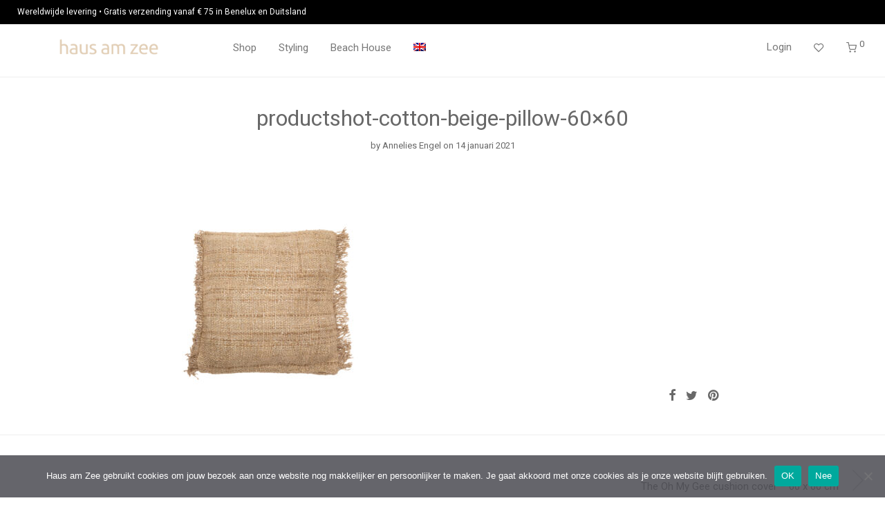

--- FILE ---
content_type: text/html; charset=UTF-8
request_url: https://hausamzee.com/?attachment_id=5169
body_size: 19455
content:

<!DOCTYPE html>

<html lang="nl-NL" class="footer-sticky-1">
    <head>
        <meta charset="UTF-8">
        <meta name="viewport" content="width=device-width, initial-scale=1.0, maximum-scale=1.0, user-scalable=no">
		<meta name='robots' content='index, follow, max-image-preview:large, max-snippet:-1, max-video-preview:-1' />
<link rel="alternate" hreflang="nl" href="https://hausamzee.com/?attachment_id=4463" />
<link rel="alternate" hreflang="en" href="https://hausamzee.com/en/?attachment_id=5169" />
<link rel="alternate" hreflang="x-default" href="https://hausamzee.com/?attachment_id=4463" />

	<!-- This site is optimized with the Yoast SEO plugin v26.3 - https://yoast.com/wordpress/plugins/seo/ -->
	<title>productshot-cotton-beige-pillow-60x60 - Haus am Zee</title>
	<link rel="canonical" href="https://hausamzee.com/" />
	<meta property="og:locale" content="nl_NL" />
	<meta property="og:type" content="article" />
	<meta property="og:title" content="productshot-cotton-beige-pillow-60x60 - Haus am Zee" />
	<meta property="og:url" content="https://hausamzee.com/" />
	<meta property="og:site_name" content="Haus am Zee" />
	<meta property="article:modified_time" content="2021-02-03T10:23:44+00:00" />
	<meta property="og:image" content="https://hausamzee.com" />
	<meta property="og:image:width" content="1250" />
	<meta property="og:image:height" content="1250" />
	<meta property="og:image:type" content="image/jpeg" />
	<meta name="twitter:card" content="summary_large_image" />
	<script type="application/ld+json" class="yoast-schema-graph">{"@context":"https://schema.org","@graph":[{"@type":"WebPage","@id":"https://hausamzee.com/","url":"https://hausamzee.com/","name":"productshot-cotton-beige-pillow-60x60 - Haus am Zee","isPartOf":{"@id":"https://hausamzee.com/#website"},"primaryImageOfPage":{"@id":"https://hausamzee.com/#primaryimage"},"image":{"@id":"https://hausamzee.com/#primaryimage"},"thumbnailUrl":"https://hausamzee.com/wp-content/uploads/2021/01/INIE001Be-60x60-1.jpg","datePublished":"2021-01-14T09:25:44+00:00","dateModified":"2021-02-03T10:23:44+00:00","breadcrumb":{"@id":"https://hausamzee.com/#breadcrumb"},"inLanguage":"nl-NL","potentialAction":[{"@type":"ReadAction","target":["https://hausamzee.com/"]}]},{"@type":"ImageObject","inLanguage":"nl-NL","@id":"https://hausamzee.com/#primaryimage","url":"https://hausamzee.com/wp-content/uploads/2021/01/INIE001Be-60x60-1.jpg","contentUrl":"https://hausamzee.com/wp-content/uploads/2021/01/INIE001Be-60x60-1.jpg","width":1250,"height":1250,"caption":"beige cotton pillow on white background 60x60"},{"@type":"BreadcrumbList","@id":"https://hausamzee.com/#breadcrumb","itemListElement":[{"@type":"ListItem","position":1,"name":"Home","item":"https://hausamzee.com/"},{"@type":"ListItem","position":2,"name":"The Oh My Gee cushion cover &#8211; 60 x 60 cm","item":"https://hausamzee.com/en/product/the-oh-my-gee-cushion-cover-60-x-60-cm-beige/"},{"@type":"ListItem","position":3,"name":"productshot-cotton-beige-pillow-60&#215;60"}]},{"@type":"WebSite","@id":"https://hausamzee.com/#website","url":"https://hausamzee.com/","name":"Haus am Zee","description":"Beach Living","publisher":{"@id":"https://hausamzee.com/#organization"},"potentialAction":[{"@type":"SearchAction","target":{"@type":"EntryPoint","urlTemplate":"https://hausamzee.com/?s={search_term_string}"},"query-input":{"@type":"PropertyValueSpecification","valueRequired":true,"valueName":"search_term_string"}}],"inLanguage":"nl-NL"},{"@type":"Organization","@id":"https://hausamzee.com/#organization","name":"Haus am Zee","url":"https://hausamzee.com/","logo":{"@type":"ImageObject","inLanguage":"nl-NL","@id":"https://hausamzee.com/#/schema/logo/image/","url":"https://hausamzee.com/wp-content/uploads/2019/01/Haus-am-Zee_black.png","contentUrl":"https://hausamzee.com/wp-content/uploads/2019/01/Haus-am-Zee_black.png","width":500,"height":500,"caption":"Haus am Zee"},"image":{"@id":"https://hausamzee.com/#/schema/logo/image/"}}]}</script>
	<!-- / Yoast SEO plugin. -->


<link rel='dns-prefetch' href='//fonts.googleapis.com' />
<link rel="alternate" type="application/rss+xml" title="Haus am Zee &raquo; feed" href="https://hausamzee.com/feed/" />
<link rel="alternate" type="application/rss+xml" title="Haus am Zee &raquo; reacties feed" href="https://hausamzee.com/comments/feed/" />
<link rel="alternate" title="oEmbed (JSON)" type="application/json+oembed" href="https://hausamzee.com/wp-json/oembed/1.0/embed?url=https%3A%2F%2Fhausamzee.com%2F%3Fattachment_id%3D5169" />
<link rel="alternate" title="oEmbed (XML)" type="text/xml+oembed" href="https://hausamzee.com/wp-json/oembed/1.0/embed?url=https%3A%2F%2Fhausamzee.com%2F%3Fattachment_id%3D5169&#038;format=xml" />
		<!-- This site uses the Google Analytics by MonsterInsights plugin v9.11.1 - Using Analytics tracking - https://www.monsterinsights.com/ -->
							<script src="//www.googletagmanager.com/gtag/js?id=G-WJ8D2THLE7"  data-cfasync="false" data-wpfc-render="false" type="text/javascript" async></script>
			<script data-cfasync="false" data-wpfc-render="false" type="text/javascript">
				var mi_version = '9.11.1';
				var mi_track_user = true;
				var mi_no_track_reason = '';
								var MonsterInsightsDefaultLocations = {"page_location":"https:\/\/hausamzee.com\/?attachment_id=5169"};
								if ( typeof MonsterInsightsPrivacyGuardFilter === 'function' ) {
					var MonsterInsightsLocations = (typeof MonsterInsightsExcludeQuery === 'object') ? MonsterInsightsPrivacyGuardFilter( MonsterInsightsExcludeQuery ) : MonsterInsightsPrivacyGuardFilter( MonsterInsightsDefaultLocations );
				} else {
					var MonsterInsightsLocations = (typeof MonsterInsightsExcludeQuery === 'object') ? MonsterInsightsExcludeQuery : MonsterInsightsDefaultLocations;
				}

								var disableStrs = [
										'ga-disable-G-WJ8D2THLE7',
									];

				/* Function to detect opted out users */
				function __gtagTrackerIsOptedOut() {
					for (var index = 0; index < disableStrs.length; index++) {
						if (document.cookie.indexOf(disableStrs[index] + '=true') > -1) {
							return true;
						}
					}

					return false;
				}

				/* Disable tracking if the opt-out cookie exists. */
				if (__gtagTrackerIsOptedOut()) {
					for (var index = 0; index < disableStrs.length; index++) {
						window[disableStrs[index]] = true;
					}
				}

				/* Opt-out function */
				function __gtagTrackerOptout() {
					for (var index = 0; index < disableStrs.length; index++) {
						document.cookie = disableStrs[index] + '=true; expires=Thu, 31 Dec 2099 23:59:59 UTC; path=/';
						window[disableStrs[index]] = true;
					}
				}

				if ('undefined' === typeof gaOptout) {
					function gaOptout() {
						__gtagTrackerOptout();
					}
				}
								window.dataLayer = window.dataLayer || [];

				window.MonsterInsightsDualTracker = {
					helpers: {},
					trackers: {},
				};
				if (mi_track_user) {
					function __gtagDataLayer() {
						dataLayer.push(arguments);
					}

					function __gtagTracker(type, name, parameters) {
						if (!parameters) {
							parameters = {};
						}

						if (parameters.send_to) {
							__gtagDataLayer.apply(null, arguments);
							return;
						}

						if (type === 'event') {
														parameters.send_to = monsterinsights_frontend.v4_id;
							var hookName = name;
							if (typeof parameters['event_category'] !== 'undefined') {
								hookName = parameters['event_category'] + ':' + name;
							}

							if (typeof MonsterInsightsDualTracker.trackers[hookName] !== 'undefined') {
								MonsterInsightsDualTracker.trackers[hookName](parameters);
							} else {
								__gtagDataLayer('event', name, parameters);
							}
							
						} else {
							__gtagDataLayer.apply(null, arguments);
						}
					}

					__gtagTracker('js', new Date());
					__gtagTracker('set', {
						'developer_id.dZGIzZG': true,
											});
					if ( MonsterInsightsLocations.page_location ) {
						__gtagTracker('set', MonsterInsightsLocations);
					}
										__gtagTracker('config', 'G-WJ8D2THLE7', {"forceSSL":"true","link_attribution":"true"} );
										window.gtag = __gtagTracker;										(function () {
						/* https://developers.google.com/analytics/devguides/collection/analyticsjs/ */
						/* ga and __gaTracker compatibility shim. */
						var noopfn = function () {
							return null;
						};
						var newtracker = function () {
							return new Tracker();
						};
						var Tracker = function () {
							return null;
						};
						var p = Tracker.prototype;
						p.get = noopfn;
						p.set = noopfn;
						p.send = function () {
							var args = Array.prototype.slice.call(arguments);
							args.unshift('send');
							__gaTracker.apply(null, args);
						};
						var __gaTracker = function () {
							var len = arguments.length;
							if (len === 0) {
								return;
							}
							var f = arguments[len - 1];
							if (typeof f !== 'object' || f === null || typeof f.hitCallback !== 'function') {
								if ('send' === arguments[0]) {
									var hitConverted, hitObject = false, action;
									if ('event' === arguments[1]) {
										if ('undefined' !== typeof arguments[3]) {
											hitObject = {
												'eventAction': arguments[3],
												'eventCategory': arguments[2],
												'eventLabel': arguments[4],
												'value': arguments[5] ? arguments[5] : 1,
											}
										}
									}
									if ('pageview' === arguments[1]) {
										if ('undefined' !== typeof arguments[2]) {
											hitObject = {
												'eventAction': 'page_view',
												'page_path': arguments[2],
											}
										}
									}
									if (typeof arguments[2] === 'object') {
										hitObject = arguments[2];
									}
									if (typeof arguments[5] === 'object') {
										Object.assign(hitObject, arguments[5]);
									}
									if ('undefined' !== typeof arguments[1].hitType) {
										hitObject = arguments[1];
										if ('pageview' === hitObject.hitType) {
											hitObject.eventAction = 'page_view';
										}
									}
									if (hitObject) {
										action = 'timing' === arguments[1].hitType ? 'timing_complete' : hitObject.eventAction;
										hitConverted = mapArgs(hitObject);
										__gtagTracker('event', action, hitConverted);
									}
								}
								return;
							}

							function mapArgs(args) {
								var arg, hit = {};
								var gaMap = {
									'eventCategory': 'event_category',
									'eventAction': 'event_action',
									'eventLabel': 'event_label',
									'eventValue': 'event_value',
									'nonInteraction': 'non_interaction',
									'timingCategory': 'event_category',
									'timingVar': 'name',
									'timingValue': 'value',
									'timingLabel': 'event_label',
									'page': 'page_path',
									'location': 'page_location',
									'title': 'page_title',
									'referrer' : 'page_referrer',
								};
								for (arg in args) {
																		if (!(!args.hasOwnProperty(arg) || !gaMap.hasOwnProperty(arg))) {
										hit[gaMap[arg]] = args[arg];
									} else {
										hit[arg] = args[arg];
									}
								}
								return hit;
							}

							try {
								f.hitCallback();
							} catch (ex) {
							}
						};
						__gaTracker.create = newtracker;
						__gaTracker.getByName = newtracker;
						__gaTracker.getAll = function () {
							return [];
						};
						__gaTracker.remove = noopfn;
						__gaTracker.loaded = true;
						window['__gaTracker'] = __gaTracker;
					})();
									} else {
										console.log("");
					(function () {
						function __gtagTracker() {
							return null;
						}

						window['__gtagTracker'] = __gtagTracker;
						window['gtag'] = __gtagTracker;
					})();
									}
			</script>
							<!-- / Google Analytics by MonsterInsights -->
		<style id='wp-img-auto-sizes-contain-inline-css' type='text/css'>
img:is([sizes=auto i],[sizes^="auto," i]){contain-intrinsic-size:3000px 1500px}
/*# sourceURL=wp-img-auto-sizes-contain-inline-css */
</style>
<style id='wp-emoji-styles-inline-css' type='text/css'>

	img.wp-smiley, img.emoji {
		display: inline !important;
		border: none !important;
		box-shadow: none !important;
		height: 1em !important;
		width: 1em !important;
		margin: 0 0.07em !important;
		vertical-align: -0.1em !important;
		background: none !important;
		padding: 0 !important;
	}
/*# sourceURL=wp-emoji-styles-inline-css */
</style>
<link rel='stylesheet' id='wp-block-library-css' href='https://hausamzee.com/wp-includes/css/dist/block-library/style.min.css?ver=6.9' type='text/css' media='all' />
<style id='global-styles-inline-css' type='text/css'>
:root{--wp--preset--aspect-ratio--square: 1;--wp--preset--aspect-ratio--4-3: 4/3;--wp--preset--aspect-ratio--3-4: 3/4;--wp--preset--aspect-ratio--3-2: 3/2;--wp--preset--aspect-ratio--2-3: 2/3;--wp--preset--aspect-ratio--16-9: 16/9;--wp--preset--aspect-ratio--9-16: 9/16;--wp--preset--color--black: #000000;--wp--preset--color--cyan-bluish-gray: #abb8c3;--wp--preset--color--white: #ffffff;--wp--preset--color--pale-pink: #f78da7;--wp--preset--color--vivid-red: #cf2e2e;--wp--preset--color--luminous-vivid-orange: #ff6900;--wp--preset--color--luminous-vivid-amber: #fcb900;--wp--preset--color--light-green-cyan: #7bdcb5;--wp--preset--color--vivid-green-cyan: #00d084;--wp--preset--color--pale-cyan-blue: #8ed1fc;--wp--preset--color--vivid-cyan-blue: #0693e3;--wp--preset--color--vivid-purple: #9b51e0;--wp--preset--gradient--vivid-cyan-blue-to-vivid-purple: linear-gradient(135deg,rgb(6,147,227) 0%,rgb(155,81,224) 100%);--wp--preset--gradient--light-green-cyan-to-vivid-green-cyan: linear-gradient(135deg,rgb(122,220,180) 0%,rgb(0,208,130) 100%);--wp--preset--gradient--luminous-vivid-amber-to-luminous-vivid-orange: linear-gradient(135deg,rgb(252,185,0) 0%,rgb(255,105,0) 100%);--wp--preset--gradient--luminous-vivid-orange-to-vivid-red: linear-gradient(135deg,rgb(255,105,0) 0%,rgb(207,46,46) 100%);--wp--preset--gradient--very-light-gray-to-cyan-bluish-gray: linear-gradient(135deg,rgb(238,238,238) 0%,rgb(169,184,195) 100%);--wp--preset--gradient--cool-to-warm-spectrum: linear-gradient(135deg,rgb(74,234,220) 0%,rgb(151,120,209) 20%,rgb(207,42,186) 40%,rgb(238,44,130) 60%,rgb(251,105,98) 80%,rgb(254,248,76) 100%);--wp--preset--gradient--blush-light-purple: linear-gradient(135deg,rgb(255,206,236) 0%,rgb(152,150,240) 100%);--wp--preset--gradient--blush-bordeaux: linear-gradient(135deg,rgb(254,205,165) 0%,rgb(254,45,45) 50%,rgb(107,0,62) 100%);--wp--preset--gradient--luminous-dusk: linear-gradient(135deg,rgb(255,203,112) 0%,rgb(199,81,192) 50%,rgb(65,88,208) 100%);--wp--preset--gradient--pale-ocean: linear-gradient(135deg,rgb(255,245,203) 0%,rgb(182,227,212) 50%,rgb(51,167,181) 100%);--wp--preset--gradient--electric-grass: linear-gradient(135deg,rgb(202,248,128) 0%,rgb(113,206,126) 100%);--wp--preset--gradient--midnight: linear-gradient(135deg,rgb(2,3,129) 0%,rgb(40,116,252) 100%);--wp--preset--font-size--small: 13px;--wp--preset--font-size--medium: 20px;--wp--preset--font-size--large: 36px;--wp--preset--font-size--x-large: 42px;--wp--preset--spacing--20: 0.44rem;--wp--preset--spacing--30: 0.67rem;--wp--preset--spacing--40: 1rem;--wp--preset--spacing--50: 1.5rem;--wp--preset--spacing--60: 2.25rem;--wp--preset--spacing--70: 3.38rem;--wp--preset--spacing--80: 5.06rem;--wp--preset--shadow--natural: 6px 6px 9px rgba(0, 0, 0, 0.2);--wp--preset--shadow--deep: 12px 12px 50px rgba(0, 0, 0, 0.4);--wp--preset--shadow--sharp: 6px 6px 0px rgba(0, 0, 0, 0.2);--wp--preset--shadow--outlined: 6px 6px 0px -3px rgb(255, 255, 255), 6px 6px rgb(0, 0, 0);--wp--preset--shadow--crisp: 6px 6px 0px rgb(0, 0, 0);}:where(.is-layout-flex){gap: 0.5em;}:where(.is-layout-grid){gap: 0.5em;}body .is-layout-flex{display: flex;}.is-layout-flex{flex-wrap: wrap;align-items: center;}.is-layout-flex > :is(*, div){margin: 0;}body .is-layout-grid{display: grid;}.is-layout-grid > :is(*, div){margin: 0;}:where(.wp-block-columns.is-layout-flex){gap: 2em;}:where(.wp-block-columns.is-layout-grid){gap: 2em;}:where(.wp-block-post-template.is-layout-flex){gap: 1.25em;}:where(.wp-block-post-template.is-layout-grid){gap: 1.25em;}.has-black-color{color: var(--wp--preset--color--black) !important;}.has-cyan-bluish-gray-color{color: var(--wp--preset--color--cyan-bluish-gray) !important;}.has-white-color{color: var(--wp--preset--color--white) !important;}.has-pale-pink-color{color: var(--wp--preset--color--pale-pink) !important;}.has-vivid-red-color{color: var(--wp--preset--color--vivid-red) !important;}.has-luminous-vivid-orange-color{color: var(--wp--preset--color--luminous-vivid-orange) !important;}.has-luminous-vivid-amber-color{color: var(--wp--preset--color--luminous-vivid-amber) !important;}.has-light-green-cyan-color{color: var(--wp--preset--color--light-green-cyan) !important;}.has-vivid-green-cyan-color{color: var(--wp--preset--color--vivid-green-cyan) !important;}.has-pale-cyan-blue-color{color: var(--wp--preset--color--pale-cyan-blue) !important;}.has-vivid-cyan-blue-color{color: var(--wp--preset--color--vivid-cyan-blue) !important;}.has-vivid-purple-color{color: var(--wp--preset--color--vivid-purple) !important;}.has-black-background-color{background-color: var(--wp--preset--color--black) !important;}.has-cyan-bluish-gray-background-color{background-color: var(--wp--preset--color--cyan-bluish-gray) !important;}.has-white-background-color{background-color: var(--wp--preset--color--white) !important;}.has-pale-pink-background-color{background-color: var(--wp--preset--color--pale-pink) !important;}.has-vivid-red-background-color{background-color: var(--wp--preset--color--vivid-red) !important;}.has-luminous-vivid-orange-background-color{background-color: var(--wp--preset--color--luminous-vivid-orange) !important;}.has-luminous-vivid-amber-background-color{background-color: var(--wp--preset--color--luminous-vivid-amber) !important;}.has-light-green-cyan-background-color{background-color: var(--wp--preset--color--light-green-cyan) !important;}.has-vivid-green-cyan-background-color{background-color: var(--wp--preset--color--vivid-green-cyan) !important;}.has-pale-cyan-blue-background-color{background-color: var(--wp--preset--color--pale-cyan-blue) !important;}.has-vivid-cyan-blue-background-color{background-color: var(--wp--preset--color--vivid-cyan-blue) !important;}.has-vivid-purple-background-color{background-color: var(--wp--preset--color--vivid-purple) !important;}.has-black-border-color{border-color: var(--wp--preset--color--black) !important;}.has-cyan-bluish-gray-border-color{border-color: var(--wp--preset--color--cyan-bluish-gray) !important;}.has-white-border-color{border-color: var(--wp--preset--color--white) !important;}.has-pale-pink-border-color{border-color: var(--wp--preset--color--pale-pink) !important;}.has-vivid-red-border-color{border-color: var(--wp--preset--color--vivid-red) !important;}.has-luminous-vivid-orange-border-color{border-color: var(--wp--preset--color--luminous-vivid-orange) !important;}.has-luminous-vivid-amber-border-color{border-color: var(--wp--preset--color--luminous-vivid-amber) !important;}.has-light-green-cyan-border-color{border-color: var(--wp--preset--color--light-green-cyan) !important;}.has-vivid-green-cyan-border-color{border-color: var(--wp--preset--color--vivid-green-cyan) !important;}.has-pale-cyan-blue-border-color{border-color: var(--wp--preset--color--pale-cyan-blue) !important;}.has-vivid-cyan-blue-border-color{border-color: var(--wp--preset--color--vivid-cyan-blue) !important;}.has-vivid-purple-border-color{border-color: var(--wp--preset--color--vivid-purple) !important;}.has-vivid-cyan-blue-to-vivid-purple-gradient-background{background: var(--wp--preset--gradient--vivid-cyan-blue-to-vivid-purple) !important;}.has-light-green-cyan-to-vivid-green-cyan-gradient-background{background: var(--wp--preset--gradient--light-green-cyan-to-vivid-green-cyan) !important;}.has-luminous-vivid-amber-to-luminous-vivid-orange-gradient-background{background: var(--wp--preset--gradient--luminous-vivid-amber-to-luminous-vivid-orange) !important;}.has-luminous-vivid-orange-to-vivid-red-gradient-background{background: var(--wp--preset--gradient--luminous-vivid-orange-to-vivid-red) !important;}.has-very-light-gray-to-cyan-bluish-gray-gradient-background{background: var(--wp--preset--gradient--very-light-gray-to-cyan-bluish-gray) !important;}.has-cool-to-warm-spectrum-gradient-background{background: var(--wp--preset--gradient--cool-to-warm-spectrum) !important;}.has-blush-light-purple-gradient-background{background: var(--wp--preset--gradient--blush-light-purple) !important;}.has-blush-bordeaux-gradient-background{background: var(--wp--preset--gradient--blush-bordeaux) !important;}.has-luminous-dusk-gradient-background{background: var(--wp--preset--gradient--luminous-dusk) !important;}.has-pale-ocean-gradient-background{background: var(--wp--preset--gradient--pale-ocean) !important;}.has-electric-grass-gradient-background{background: var(--wp--preset--gradient--electric-grass) !important;}.has-midnight-gradient-background{background: var(--wp--preset--gradient--midnight) !important;}.has-small-font-size{font-size: var(--wp--preset--font-size--small) !important;}.has-medium-font-size{font-size: var(--wp--preset--font-size--medium) !important;}.has-large-font-size{font-size: var(--wp--preset--font-size--large) !important;}.has-x-large-font-size{font-size: var(--wp--preset--font-size--x-large) !important;}
/*# sourceURL=global-styles-inline-css */
</style>

<style id='classic-theme-styles-inline-css' type='text/css'>
/*! This file is auto-generated */
.wp-block-button__link{color:#fff;background-color:#32373c;border-radius:9999px;box-shadow:none;text-decoration:none;padding:calc(.667em + 2px) calc(1.333em + 2px);font-size:1.125em}.wp-block-file__button{background:#32373c;color:#fff;text-decoration:none}
/*# sourceURL=/wp-includes/css/classic-themes.min.css */
</style>
<link rel='stylesheet' id='cookie-notice-front-css' href='https://hausamzee.com/wp-content/plugins/cookie-notice/css/front.min.css?ver=2.5.8' type='text/css' media='all' />
<link rel='stylesheet' id='topbar-css' href='https://hausamzee.com/wp-content/plugins/top-bar/inc/../css/topbar_style.css?ver=6.9' type='text/css' media='all' />
<style id='woocommerce-inline-inline-css' type='text/css'>
.woocommerce form .form-row .required { visibility: visible; }
/*# sourceURL=woocommerce-inline-inline-css */
</style>
<link rel='stylesheet' id='wpml-menu-item-0-css' href='https://hausamzee.com/wp-content/plugins/sitepress-multilingual-cms/templates/language-switchers/menu-item/style.min.css?ver=1' type='text/css' media='all' />
<link rel='stylesheet' id='brands-styles-css' href='https://hausamzee.com/wp-content/plugins/woocommerce/assets/css/brands.css?ver=10.3.7' type='text/css' media='all' />
<link rel='stylesheet' id='mollie-applepaydirect-css' href='https://hausamzee.com/wp-content/plugins/mollie-payments-for-woocommerce/public/css/mollie-applepaydirect.min.css?ver=1762187283' type='text/css' media='screen' />
<link rel='stylesheet' id='normalize-css' href='https://hausamzee.com/wp-content/themes/savoy/assets/css/third-party/normalize.min.css?ver=3.0.2' type='text/css' media='all' />
<link rel='stylesheet' id='slick-slider-css' href='https://hausamzee.com/wp-content/themes/savoy/assets/css/third-party/slick.min.css?ver=1.5.5' type='text/css' media='all' />
<link rel='stylesheet' id='slick-slider-theme-css' href='https://hausamzee.com/wp-content/themes/savoy/assets/css/third-party/slick-theme.min.css?ver=1.5.5' type='text/css' media='all' />
<link rel='stylesheet' id='magnific-popup-css' href='https://hausamzee.com/wp-content/themes/savoy/assets/css/third-party/magnific-popup.min.css?ver=6.9' type='text/css' media='all' />
<link rel='stylesheet' id='nm-grid-css' href='https://hausamzee.com/wp-content/themes/savoy/assets/css/grid.css?ver=3.1.2' type='text/css' media='all' />
<link rel='stylesheet' id='selectod-css' href='https://hausamzee.com/wp-content/themes/savoy/assets/css/third-party/selectod.min.css?ver=3.8.1' type='text/css' media='all' />
<link rel='stylesheet' id='nm-shop-css' href='https://hausamzee.com/wp-content/themes/savoy/assets/css/shop.css?ver=3.1.2' type='text/css' media='all' />
<link rel='stylesheet' id='nm-icons-css' href='https://hausamzee.com/wp-content/themes/savoy/assets/css/font-icons/theme-icons/theme-icons.min.css?ver=3.1.2' type='text/css' media='all' />
<link rel='stylesheet' id='nm-core-css' href='https://hausamzee.com/wp-content/themes/savoy/style.css?ver=3.1.2' type='text/css' media='all' />
<link rel='stylesheet' id='nm-elements-css' href='https://hausamzee.com/wp-content/themes/savoy/assets/css/elements.css?ver=3.1.2' type='text/css' media='all' />
<link rel='stylesheet' id='nm-portfolio-css' href='https://hausamzee.com/wp-content/plugins/nm-portfolio/assets/css/nm-portfolio.css?ver=1.2.8' type='text/css' media='all' />
<link rel='stylesheet' id='redux-google-fonts-nm_theme_options-css' href='https://fonts.googleapis.com/css?family=Roboto%3A%2C400%2C700&#038;ver=1762435635' type='text/css' media='all' />
<script type="text/javascript" id="wpml-cookie-js-extra">
/* <![CDATA[ */
var wpml_cookies = {"wp-wpml_current_language":{"value":"nl","expires":1,"path":"/"}};
var wpml_cookies = {"wp-wpml_current_language":{"value":"nl","expires":1,"path":"/"}};
//# sourceURL=wpml-cookie-js-extra
/* ]]> */
</script>
<script type="text/javascript" src="https://hausamzee.com/wp-content/plugins/sitepress-multilingual-cms/res/js/cookies/language-cookie.js?ver=484900" id="wpml-cookie-js" defer="defer" data-wp-strategy="defer"></script>
<script type="text/javascript" src="https://hausamzee.com/wp-content/plugins/google-analytics-for-wordpress/assets/js/frontend-gtag.min.js?ver=9.11.1" id="monsterinsights-frontend-script-js" async="async" data-wp-strategy="async"></script>
<script data-cfasync="false" data-wpfc-render="false" type="text/javascript" id='monsterinsights-frontend-script-js-extra'>/* <![CDATA[ */
var monsterinsights_frontend = {"js_events_tracking":"true","download_extensions":"doc,pdf,ppt,zip,xls,docx,pptx,xlsx","inbound_paths":"[{\"path\":\"\\\/go\\\/\",\"label\":\"affiliate\"},{\"path\":\"\\\/recommend\\\/\",\"label\":\"affiliate\"}]","home_url":"https:\/\/hausamzee.com","hash_tracking":"false","v4_id":"G-WJ8D2THLE7"};/* ]]> */
</script>
<script type="text/javascript" src="https://hausamzee.com/wp-includes/js/jquery/jquery.min.js?ver=3.7.1" id="jquery-core-js"></script>
<script type="text/javascript" src="https://hausamzee.com/wp-includes/js/jquery/jquery-migrate.min.js?ver=3.4.1" id="jquery-migrate-js"></script>
<script type="text/javascript" id="topbar_frontjs-js-extra">
/* <![CDATA[ */
var tpbr_settings = {"fixed":"fixed","user_who":"notloggedin","guests_or_users":"all","message":"Wereldwijde levering \u2022 Gratis verzending vanaf \u20ac 75 in Benelux en Duitsland","status":"active","yn_button":"nobutton","color":"#000000","button_text":"","button_url":"","button_behavior":"samewindow","is_admin_bar":"no","detect_sticky":"0"};
//# sourceURL=topbar_frontjs-js-extra
/* ]]> */
</script>
<script type="text/javascript" src="https://hausamzee.com/wp-content/plugins/top-bar/inc/../js/tpbr_front.min.js?ver=6.9" id="topbar_frontjs-js"></script>
<script type="text/javascript" src="https://hausamzee.com/wp-content/plugins/woocommerce/assets/js/jquery-blockui/jquery.blockUI.min.js?ver=2.7.0-wc.10.3.7" id="wc-jquery-blockui-js" defer="defer" data-wp-strategy="defer"></script>
<script type="text/javascript" id="wc-add-to-cart-js-extra">
/* <![CDATA[ */
var wc_add_to_cart_params = {"ajax_url":"/wp-admin/admin-ajax.php","wc_ajax_url":"/?wc-ajax=%%endpoint%%","i18n_view_cart":"Bekijk winkelwagen","cart_url":"https://hausamzee.com/cart/","is_cart":"","cart_redirect_after_add":"no"};
//# sourceURL=wc-add-to-cart-js-extra
/* ]]> */
</script>
<script type="text/javascript" src="https://hausamzee.com/wp-content/plugins/woocommerce/assets/js/frontend/add-to-cart.min.js?ver=10.3.7" id="wc-add-to-cart-js" defer="defer" data-wp-strategy="defer"></script>
<script type="text/javascript" src="https://hausamzee.com/wp-content/plugins/woocommerce/assets/js/js-cookie/js.cookie.min.js?ver=2.1.4-wc.10.3.7" id="wc-js-cookie-js" defer="defer" data-wp-strategy="defer"></script>
<script type="text/javascript" id="woocommerce-js-extra">
/* <![CDATA[ */
var woocommerce_params = {"ajax_url":"/wp-admin/admin-ajax.php","wc_ajax_url":"/?wc-ajax=%%endpoint%%","i18n_password_show":"Wachtwoord weergeven","i18n_password_hide":"Wachtwoord verbergen"};
//# sourceURL=woocommerce-js-extra
/* ]]> */
</script>
<script type="text/javascript" src="https://hausamzee.com/wp-content/plugins/woocommerce/assets/js/frontend/woocommerce.min.js?ver=10.3.7" id="woocommerce-js" defer="defer" data-wp-strategy="defer"></script>
<script type="text/javascript" id="wc-cart-fragments-js-extra">
/* <![CDATA[ */
var wc_cart_fragments_params = {"ajax_url":"/wp-admin/admin-ajax.php","wc_ajax_url":"/?wc-ajax=%%endpoint%%","cart_hash_key":"wc_cart_hash_2bca68064b6458482ceaa3e91b9c7281-nl","fragment_name":"wc_fragments_2bca68064b6458482ceaa3e91b9c7281","request_timeout":"5000"};
//# sourceURL=wc-cart-fragments-js-extra
/* ]]> */
</script>
<script type="text/javascript" src="https://hausamzee.com/wp-content/plugins/woocommerce/assets/js/frontend/cart-fragments.min.js?ver=10.3.7" id="wc-cart-fragments-js" defer="defer" data-wp-strategy="defer"></script>
<script></script><link rel="https://api.w.org/" href="https://hausamzee.com/wp-json/" /><link rel="alternate" title="JSON" type="application/json" href="https://hausamzee.com/wp-json/wp/v2/media/5169" /><link rel="EditURI" type="application/rsd+xml" title="RSD" href="https://hausamzee.com/xmlrpc.php?rsd" />
<meta name="generator" content="WordPress 6.9" />
<meta name="generator" content="WooCommerce 10.3.7" />
<link rel='shortlink' href='https://hausamzee.com/?p=5169' />
<meta name="generator" content="WPML ver:4.8.4 stt:37,1;" />

		<!-- GA Google Analytics @ https://m0n.co/ga -->
		<script async src="https://www.googletagmanager.com/gtag/js?id=G-WYWJE3EFT2"></script>
		<script>
			window.dataLayer = window.dataLayer || [];
			function gtag(){dataLayer.push(arguments);}
			gtag('js', new Date());
			gtag('config', 'G-WYWJE3EFT2');
		</script>

	<!-- HFCM by 99 Robots - Snippet # 1: mailchimp -->
<script id="mcjs">!function(c,h,i,m,p){m=c.createElement(h),p=c.getElementsByTagName(h)[0],m.async=1,m.src=i,p.parentNode.insertBefore(m,p)}(document,"script","https://chimpstatic.com/mcjs-connected/js/users/82cec4994e4e9433da72cbad8/ca176cb9a4e60dd47e70184db.js");</script>
<!-- /end HFCM by 99 Robots -->
	<noscript><style>.woocommerce-product-gallery{ opacity: 1 !important; }</style></noscript>
	<meta name="generator" content="Powered by WPBakery Page Builder - drag and drop page builder for WordPress."/>
<link rel="icon" href="https://hausamzee.com/wp-content/uploads/2021/01/cropped-HAZ_logo_sand-80x80.png" sizes="32x32" />
<link rel="icon" href="https://hausamzee.com/wp-content/uploads/2021/01/cropped-HAZ_logo_sand-300x300.png" sizes="192x192" />
<link rel="apple-touch-icon" href="https://hausamzee.com/wp-content/uploads/2021/01/cropped-HAZ_logo_sand-300x300.png" />
<meta name="msapplication-TileImage" content="https://hausamzee.com/wp-content/uploads/2021/01/cropped-HAZ_logo_sand-300x300.png" />
<style type="text/css" class="nm-custom-styles">:root{ --nm--font-size-xsmall:11px;--nm--font-size-small:13px;--nm--font-size-medium:15px;--nm--font-size-large:17px;--nm--color-font:#686868;--nm--color-font-strong:#aaaaaa;--nm--color-font-highlight:#686868;--nm--color-border:#eeeeee;--nm--color-divider:#cccccc;--nm--color-button:#ffffff;--nm--color-button-background:#282828;--nm--color-body-background:#ffffff;--nm--border-radius-container:0px;--nm--border-radius-image:0px;--nm--border-radius-image-fullwidth:0px;--nm--border-radius-inputs:0px;--nm--border-radius-button:0px;--nm--mobile-menu-color-font:#555555;--nm--mobile-menu-color-font-hover:#282828;--nm--mobile-menu-color-border:#eeeeee;--nm--mobile-menu-color-background:#ffffff;--nm--shop-preloader-color:#ffffff;--nm--shop-preloader-gradient:linear-gradient(90deg, rgba(238,238,238,0) 20%, rgba(238,238,238,0.3) 50%, rgba(238,238,238,0) 70%);--nm--shop-rating-color:#dc9814;--nm--single-product-background-color:#ffffff;--nm--single-product-background-color-mobile:#eeeeee;--nm--single-product-mobile-gallery-width:500px;}body{font-family:"Roboto",sans-serif;}.nm-menu li a{font-size:15px;font-weight:normal;}#nm-mobile-menu .menu > li > a{font-weight:normal;}#nm-mobile-menu-main-ul.menu > li > a{font-size:14px;}#nm-mobile-menu-secondary-ul.menu li a,#nm-mobile-menu .sub-menu a{font-size:13px;}.vc_tta.vc_tta-accordion .vc_tta-panel-title > a,.vc_tta.vc_general .vc_tta-tab > a,.nm-team-member-content h2,.nm-post-slider-content h3,.vc_pie_chart .wpb_pie_chart_heading,.wpb_content_element .wpb_tour_tabs_wrapper .wpb_tabs_nav a,.wpb_content_element .wpb_accordion_header a,#order_review .shop_table tfoot .order-total,#order_review .shop_table tfoot .order-total,.cart-collaterals .shop_table tr.order-total,.shop_table.cart .nm-product-details a,#nm-shop-sidebar-popup #nm-shop-search input,.nm-shop-categories li a,.nm-shop-filter-menu li a,.woocommerce-message,.woocommerce-info,.woocommerce-error,blockquote,.commentlist .comment .comment-text .meta strong,.nm-related-posts-content h3,.nm-blog-no-results h1,.nm-term-description,.nm-blog-categories-list li a,.nm-blog-categories-toggle li a,.nm-blog-heading h1,#nm-mobile-menu-top-ul .nm-mobile-menu-item-search input{font-size:17px;}@media all and (max-width:768px){.vc_toggle_title h3{font-size:17px;}}@media all and (max-width:400px){#nm-shop-search input{font-size:17px;}}.add_to_cart_inline .add_to_cart_button,.add_to_cart_inline .amount,.nm-product-category-text > a,.nm-testimonial-description,.nm-feature h3,.nm_btn,.vc_toggle_content,.nm-message-box,.wpb_text_column,#nm-wishlist-table ul li.title .woocommerce-loop-product__title,.nm-order-track-top p,.customer_details h3,.woocommerce-order-details .order_details tbody,.woocommerce-MyAccount-content .shop_table tr th,.woocommerce-MyAccount-navigation ul li a,.nm-MyAccount-user-info .nm-username,.nm-MyAccount-dashboard,.nm-myaccount-lost-reset-password h2,.nm-login-form-divider span,.woocommerce-thankyou-order-details li strong,.woocommerce-order-received h3,#order_review .shop_table tbody .product-name,.woocommerce-checkout .nm-coupon-popup-wrap .nm-shop-notice,.nm-checkout-login-coupon .nm-shop-notice,.shop_table.cart .nm-product-quantity-pricing .product-subtotal,.shop_table.cart .product-quantity,.shop_attributes tr th,.shop_attributes tr td,#tab-description,.woocommerce-tabs .tabs li a,.woocommerce-product-details__short-description,.nm-shop-no-products h3,.nm-infload-controls a,#nm-shop-browse-wrap .term-description,.list_nosep .nm-shop-categories .nm-shop-sub-categories li a,.nm-shop-taxonomy-text .term-description,.nm-shop-loop-details h3,.woocommerce-loop-category__title,div.wpcf7-response-output,.wpcf7 .wpcf7-form-control,.widget_search button,.widget_product_search #searchsubmit,#wp-calendar caption,.widget .nm-widget-title,.post .entry-content,.comment-form p label,.no-comments,.commentlist .pingback p,.commentlist .trackback p,.commentlist .comment .comment-text .description,.nm-search-results .nm-post-content,.post-password-form > p:first-child,.nm-post-pagination a .long-title,.nm-blog-list .nm-post-content,.nm-blog-grid .nm-post-content,.nm-blog-classic .nm-post-content,.nm-blog-pagination a,.nm-blog-categories-list.columns li a,.page-numbers li a,.page-numbers li span,#nm-widget-panel .total,#nm-widget-panel .nm-cart-panel-item-price .amount,#nm-widget-panel .quantity .qty,#nm-widget-panel .nm-cart-panel-quantity-pricing > span.quantity,#nm-widget-panel .product-quantity,.nm-cart-panel-product-title,#nm-widget-panel .product_list_widget .empty,#nm-cart-panel-loader h5,.nm-widget-panel-header,.button,input[type=submit]{font-size:15px;}@media all and (max-width:991px){#nm-shop-sidebar .widget .nm-widget-title,.nm-shop-categories li a{font-size:15px;}}@media all and (max-width:768px){.vc_tta.vc_tta-accordion .vc_tta-panel-title > a,.vc_tta.vc_tta-tabs.vc_tta-tabs-position-left .vc_tta-tab > a,.vc_tta.vc_tta-tabs.vc_tta-tabs-position-top .vc_tta-tab > a,.wpb_content_element .wpb_tour_tabs_wrapper .wpb_tabs_nav a,.wpb_content_element .wpb_accordion_header a,.nm-term-description{font-size:15px;}}@media all and (max-width:550px){.shop_table.cart .nm-product-details a,.nm-shop-notice,.nm-related-posts-content h3{font-size:15px;}}@media all and (max-width:400px){.nm-product-category-text .nm-product-category-heading,.nm-team-member-content h2,#nm-wishlist-empty h1,.cart-empty,.nm-shop-filter-menu li a,.nm-blog-categories-list li a{font-size:15px;}}.vc_progress_bar .vc_single_bar .vc_label,.woocommerce-tabs .tabs li a span,#nm-shop-sidebar-popup-reset-button,#nm-shop-sidebar-popup .nm-shop-sidebar .widget:last-child .nm-widget-title,#nm-shop-sidebar-popup .nm-shop-sidebar .widget .nm-widget-title,.woocommerce-loop-category__title .count,span.wpcf7-not-valid-tip,.widget_rss ul li .rss-date,.wp-caption-text,.comment-respond h3 #cancel-comment-reply-link,.nm-blog-categories-toggle li .count,.nm-menu-wishlist-count,.nm-menu li.nm-menu-offscreen .nm-menu-cart-count,.nm-menu-cart .count,.nm-menu .sub-menu li a,body{font-size:13px;}@media all and (max-width:768px){.wpcf7 .wpcf7-form-control{font-size:13px;}}@media all and (max-width:400px){.nm-blog-grid .nm-post-content,.header-mobile-default .nm-menu-cart.no-icon .count{font-size:13px;}}#nm-wishlist-table .nm-variations-list,.nm-MyAccount-user-info .nm-logout-button.border,#order_review .place-order noscript,#payment .payment_methods li .payment_box,#order_review .shop_table tfoot .woocommerce-remove-coupon,.cart-collaterals .shop_table tr.cart-discount td a,#nm-shop-sidebar-popup #nm-shop-search-notice,.wc-item-meta,.variation,.woocommerce-password-hint,.woocommerce-password-strength,.nm-validation-inline-notices .form-row.woocommerce-invalid-required-field:after{font-size:11px;}body{font-weight:normal;}h1, .h1-size{font-weight:normal;}h2, .h2-size{font-weight:normal;}h3, .h3-size{font-weight:normal;}h4, .h4-size,h5, .h5-size,h6, .h6-size{font-weight:normal;}body{color:#686868;}.nm-portfolio-single-back a span {background:#686868;}.mfp-close,.wpb_content_element .wpb_tour_tabs_wrapper .wpb_tabs_nav li.ui-tabs-active a,.vc_pie_chart .vc_pie_chart_value,.vc_progress_bar .vc_single_bar .vc_label .vc_label_units,.nm-testimonial-description,.form-row label,.woocommerce-form__label,#nm-shop-search-close:hover,.products .price .amount,.nm-shop-loop-actions > a,.nm-shop-loop-actions > a:active,.nm-shop-loop-actions > a:focus,.nm-infload-controls a,.woocommerce-breadcrumb a, .woocommerce-breadcrumb span,.variations,.woocommerce-grouped-product-list-item__label a,.woocommerce-grouped-product-list-item__price ins .amount,.woocommerce-grouped-product-list-item__price > .amount,.nm-quantity-wrap .quantity .nm-qty-minus,.nm-quantity-wrap .quantity .nm-qty-plus,.product .summary .single_variation_wrap .nm-quantity-wrap label:not(.nm-qty-label-abbrev),.woocommerce-tabs .tabs li.active a,.shop_attributes th,.product_meta,.shop_table.cart .nm-product-details a,.shop_table.cart .product-quantity,.shop_table.cart .nm-product-quantity-pricing .product-subtotal,.shop_table.cart .product-remove a,.cart-collaterals,.nm-cart-empty,#order_review .shop_table,#payment .payment_methods li label,.woocommerce-thankyou-order-details li strong,.wc-bacs-bank-details li strong,.nm-MyAccount-user-info .nm-username strong,.woocommerce-MyAccount-navigation ul li a:hover,.woocommerce-MyAccount-navigation ul li.is-active a,.woocommerce-table--order-details,#nm-wishlist-empty .note i,a.dark,a:hover,.nm-blog-heading h1 strong,.nm-post-header .nm-post-meta a,.nm-post-pagination a,.commentlist > li .comment-text .meta strong,.commentlist > li .comment-text .meta strong a,.comment-form p label,.entry-content strong,blockquote,blockquote p,.widget_search button,.widget_product_search #searchsubmit,.widget_recent_comments ul li .comment-author-link,.widget_recent_comments ul li:before{color:#aaaaaa;}@media all and (max-width: 991px){.nm-shop-menu .nm-shop-filter-menu li a:hover,.nm-shop-menu .nm-shop-filter-menu li.active a,#nm-shop-sidebar .widget.show .nm-widget-title,#nm-shop-sidebar .widget .nm-widget-title:hover{color:#aaaaaa;}}.nm-portfolio-single-back a:hover span{background:#aaaaaa;}.wpb_content_element .wpb_tour_tabs_wrapper .wpb_tabs_nav a,.wpb_content_element .wpb_accordion_header a,#nm-shop-search-close,.woocommerce-breadcrumb,.nm-single-product-menu a,.star-rating:before,.woocommerce-tabs .tabs li a,.product_meta span.sku,.product_meta a,.nm-post-meta,.nm-post-pagination a .short-title,.commentlist > li .comment-text .meta time{color:#848484;}.vc_toggle_title i,#nm-wishlist-empty p.icon i,h1{color:#686868;}h2{color:#aaaaaa;}h3{color:#aaaaaa;}h4, h5, h6{color:#aaaaaa;}a,a.dark:hover,a.gray:hover,a.invert-color:hover,.nm-highlight-text,.nm-highlight-text h1,.nm-highlight-text h2,.nm-highlight-text h3,.nm-highlight-text h4,.nm-highlight-text h5,.nm-highlight-text h6,.nm-highlight-text p,.nm-menu-wishlist-count,.nm-menu-cart a .count,.nm-menu li.nm-menu-offscreen .nm-menu-cart-count,.page-numbers li span.current,.page-numbers li a:hover,.nm-blog .sticky .nm-post-thumbnail:before,.nm-blog .category-sticky .nm-post-thumbnail:before,.nm-blog-categories-list li a:hover,.nm-blog-categories ul li.current-cat a,.widget ul li.active,.widget ul li a:hover,.widget ul li a:focus,.widget ul li a.active,#wp-calendar tbody td a,.nm-banner-link.type-txt:hover,.nm-banner.text-color-light .nm-banner-link.type-txt:hover,.nm-portfolio-categories li.current a,.add_to_cart_inline ins,.nm-product-categories.layout-separated .product-category:hover .nm-product-category-text > a,.woocommerce-breadcrumb a:hover,.products .price ins .amount,.products .price ins,.no-touch .nm-shop-loop-actions > a:hover,.nm-shop-menu ul li a:hover,.nm-shop-menu ul li.current-cat > a,.nm-shop-menu ul li.active a,.nm-shop-heading span,.nm-single-product-menu a:hover,.woocommerce-product-gallery__trigger:hover,.woocommerce-product-gallery .flex-direction-nav a:hover,.product-summary .price .amount,.product-summary .price ins,.product .summary .price .amount,.nm-product-wishlist-button-wrap a.added:active,.nm-product-wishlist-button-wrap a.added:focus,.nm-product-wishlist-button-wrap a.added:hover,.nm-product-wishlist-button-wrap a.added,.woocommerce-tabs .tabs li a span,.product_meta a:hover,.nm-order-view .commentlist li .comment-text .meta,.nm_widget_price_filter ul li.current,.post-type-archive-product .widget_product_categories .product-categories > li:first-child > a,.widget_product_categories ul li.current-cat > a,.widget_layered_nav ul li.chosen a,.widget_layered_nav_filters ul li.chosen a,.product_list_widget li ins .amount,.woocommerce.widget_rating_filter .wc-layered-nav-rating.chosen > a,.nm-wishlist-button.added:active,.nm-wishlist-button.added:focus,.nm-wishlist-button.added:hover,.nm-wishlist-button.added,.slick-prev:not(.slick-disabled):hover,.slick-next:not(.slick-disabled):hover,.flickity-button:hover,.nm-portfolio-categories li a:hover{color:#686868;}.nm-blog-categories ul li.current-cat a,.nm-portfolio-categories li.current a,.woocommerce-product-gallery.pagination-enabled .flex-control-thumbs li img.flex-active,.widget_layered_nav ul li.chosen a,.widget_layered_nav_filters ul li.chosen a,.slick-dots li.slick-active button,.flickity-page-dots .dot.is-selected{border-color:#686868;}.nm-image-overlay:before,.nm-image-overlay:after,.gallery-icon:before,.gallery-icon:after,.widget_tag_cloud a:hover,.widget_product_tag_cloud a:hover{background:#686868;}@media all and (max-width:400px){.woocommerce-product-gallery.pagination-enabled .flex-control-thumbs li img.flex-active,.slick-dots li.slick-active button,.flickity-page-dots .dot.is-selected{background:#686868;}}.header-border-1 .nm-header,.nm-blog-list .nm-post-divider,#nm-blog-pagination.infinite-load,.nm-post-pagination,.no-post-comments .nm-related-posts,.nm-footer-widgets.has-border,#nm-shop-browse-wrap.nm-shop-description-borders .term-description,.nm-shop-sidebar-default #nm-shop-sidebar .widget,.products.grid-list li:not(:last-child) .nm-shop-loop-product-wrap,.nm-infload-controls a,.woocommerce-tabs,.upsells,.related,.shop_table.cart tr td,#order_review .shop_table tbody tr th,#order_review .shop_table tbody tr td,#payment .payment_methods,#payment .payment_methods li,.woocommerce-MyAccount-orders tr td,.woocommerce-MyAccount-orders tr:last-child td,.woocommerce-table--order-details tbody tr td,.woocommerce-table--order-details tbody tr:first-child td,.woocommerce-table--order-details tfoot tr:last-child td,.woocommerce-table--order-details tfoot tr:last-child th,#nm-wishlist-table > ul > li,#nm-wishlist-table > ul:first-child > li,.wpb_accordion .wpb_accordion_section,.nm-portfolio-single-footer{border-color:#eeeeee;}.nm-search-results .nm-post-divider{background:#eeeeee;}.nm-blog-categories-list li span,.nm-portfolio-categories li span{color: #cccccc;}.nm-post-meta:before,.nm-testimonial-author span:before{background:#cccccc;}.nm-border-radius{border-radius:0px;}@media (max-width:1440px){.nm-page-wrap .elementor-column-gap-no .nm-banner-slider,.nm-page-wrap .elementor-column-gap-no .nm-banner,.nm-page-wrap .elementor-column-gap-no img,.nm-page-wrap .nm-row-full-nopad .nm-banner-slider,.nm-page-wrap .nm-row-full-nopad .nm-banner,.nm-page-wrap .nm-row-full-nopad .nm-banner-image,.nm-page-wrap .nm-row-full-nopad img{border-radius:var(--nm--border-radius-image-fullwidth);}}.button,input[type=submit],.widget_tag_cloud a, .widget_product_tag_cloud a,.add_to_cart_inline .add_to_cart_button,#nm-shop-sidebar-popup-button,.products.grid-list .nm-shop-loop-actions > a:first-of-type,.products.grid-list .nm-shop-loop-actions > a:first-child,#order_review .shop_table tbody .product-name .product-quantity{color:#ffffff;background-color:#282828;}.button:hover,input[type=submit]:hover.products.grid-list .nm-shop-loop-actions > a:first-of-type,.products.grid-list .nm-shop-loop-actions > a:first-child{color:#ffffff;}#nm-blog-pagination a,.button.border{border-color:#aaaaaa;}#nm-blog-pagination a,#nm-blog-pagination a:hover,.button.border,.button.border:hover{color:#282828;}#nm-blog-pagination a:not([disabled]):hover,.button.border:not([disabled]):hover{color:#282828;border-color:#282828;}.product-summary .quantity .nm-qty-minus,.product-summary .quantity .nm-qty-plus{color:#282828;}.nm-page-wrap{background-color:#ffffff;}.nm-divider .nm-divider-title,.nm-header-search{background:#ffffff;}.woocommerce-cart .blockOverlay,.woocommerce-checkout .blockOverlay {background-color:#ffffff !important;}.nm-top-bar{border-color:transparent;background:#282828;}.nm-top-bar .nm-top-bar-text,.nm-top-bar .nm-top-bar-text a,.nm-top-bar .nm-menu > li > a,.nm-top-bar .nm-menu > li > a:hover,.nm-top-bar-social li i{color:#eeeeee;}.nm-header-placeholder{height:71px;}.nm-header{line-height:50px;padding-top:4px;padding-bottom:17px;background:#ffffff;}.home .nm-header{background:#ffffff;}.mobile-menu-open .nm-header{background:#ffffff !important;}.header-on-scroll .nm-header,.home.header-transparency.header-on-scroll .nm-header{background:#ffffff;}.header-on-scroll .nm-header:not(.static-on-scroll){padding-top:12px;padding-bottom:10px;}.nm-header.stacked .nm-header-logo,.nm-header.stacked-logo-centered .nm-header-logo,.nm-header.stacked-centered .nm-header-logo{padding-bottom:16px;}.nm-header-logo svg,.nm-header-logo img{height:47px;}@media all and (max-width:991px){.nm-header-placeholder{height:72px;}.nm-header{line-height:50px;padding-top:12px;padding-bottom:10px;}.nm-header.stacked .nm-header-logo,.nm-header.stacked-logo-centered .nm-header-logo,.nm-header.stacked-centered .nm-header-logo{padding-bottom:0px;}.nm-header-logo svg,.nm-header-logo img{height:16px;}}@media all and (max-width:400px){.nm-header-placeholder{height:72px;}.nm-header{line-height:50px;}.nm-header-logo svg,.nm-header-logo img{height:16px;}}.nm-menu li a{color:#777777;}.nm-menu li a:hover{color:#282828;}.header-transparency-light:not(.header-on-scroll):not(.mobile-menu-open) #nm-main-menu-ul > li > a,.header-transparency-light:not(.header-on-scroll):not(.mobile-menu-open) #nm-right-menu-ul > li > a{color:#777777;}.header-transparency-dark:not(.header-on-scroll):not(.mobile-menu-open) #nm-main-menu-ul > li > a,.header-transparency-dark:not(.header-on-scroll):not(.mobile-menu-open) #nm-right-menu-ul > li > a{color:#282828;}.header-transparency-light:not(.header-on-scroll):not(.mobile-menu-open) #nm-main-menu-ul > li > a:hover,.header-transparency-light:not(.header-on-scroll):not(.mobile-menu-open) #nm-right-menu-ul > li > a:hover{color:#dcdcdc;}.header-transparency-dark:not(.header-on-scroll):not(.mobile-menu-open) #nm-main-menu-ul > li > a:hover,.header-transparency-dark:not(.header-on-scroll):not(.mobile-menu-open) #nm-right-menu-ul > li > a:hover{color:#707070;}.no-touch .header-transparency-light:not(.header-on-scroll):not(.mobile-menu-open) .nm-header:hover{background-color:transparent;}.no-touch .header-transparency-dark:not(.header-on-scroll):not(.mobile-menu-open) .nm-header:hover{background-color:transparent;}.nm-menu .sub-menu{background:#282828;}.nm-menu .sub-menu li a{color:#a0a0a0;}.nm-menu .megamenu > .sub-menu > ul > li:not(.nm-menu-item-has-image) > a,.nm-menu .sub-menu li a .label,.nm-menu .sub-menu li a:hover{color:#eeeeee;}.nm-menu .megamenu.full > .sub-menu{padding-top:28px;padding-bottom:15px;background:#ffffff;}.nm-menu .megamenu.full > .sub-menu > ul{max-width:1080px;}.nm-menu .megamenu.full .sub-menu li a{color:#777777;}.nm-menu .megamenu.full > .sub-menu > ul > li:not(.nm-menu-item-has-image) > a,.nm-menu .megamenu.full .sub-menu li a:hover{color:#aaaaaa;}.nm-menu .megamenu > .sub-menu > ul > li.nm-menu-item-has-image{border-right-color:#eeeeee;}.nm-menu-icon span{background:#777777;}.header-transparency-light:not(.header-on-scroll):not(.mobile-menu-open) .nm-menu-icon span{background:#777777;}.header-transparency-dark:not(.header-on-scroll):not(.mobile-menu-open) .nm-menu-icon span{background:#282828;}#nm-mobile-menu-top-ul .nm-mobile-menu-item-search input,#nm-mobile-menu-top-ul .nm-mobile-menu-item-search span,.nm-mobile-menu-social-ul li a{color:#555555;}.no-touch #nm-mobile-menu .menu a:hover,#nm-mobile-menu .menu li.active > a,#nm-mobile-menu .menu > li.active > .nm-menu-toggle:before,#nm-mobile-menu .menu a .label,.nm-mobile-menu-social-ul li a:hover{color:#282828;}.nm-footer-widgets{padding-top:24px;padding-bottom:0px;background-color:#ffffff;}.nm-footer-widgets,.nm-footer-widgets .widget ul li a,.nm-footer-widgets a{color:#a0a0a0;}.nm-footer-widgets .widget .nm-widget-title{color:#a0a0a0;}.nm-footer-widgets .widget ul li a:hover,.nm-footer-widgets a:hover{color:#dc9814;}.nm-footer-widgets .widget_tag_cloud a:hover,.nm-footer-widgets .widget_product_tag_cloud a:hover{background:#dc9814;}@media all and (max-width:991px){.nm-footer-widgets{padding-top:55px;padding-bottom:15px;}}.nm-footer-bar{color:#a0a0a0;}.nm-footer-bar-inner{padding-top:0px;padding-bottom:21px;background-color:#ffffff;}.nm-footer-bar a{color:#a0a0a0;}.nm-footer-bar a:hover{color:#aaaaaa;}.nm-footer-bar .menu > li{border-bottom-color:#3a3a3a;}.nm-footer-bar-social a{color:#eeeeee;}.nm-footer-bar-social a:hover{color:#c6c6c6;}@media all and (max-width:991px){.nm-footer-bar-inner{padding-top:22px;padding-bottom:5px;}}.nm-comments{background:#f7f7f7;}.nm-comments .commentlist > li,.nm-comments .commentlist .pingback,.nm-comments .commentlist .trackback{border-color:#e7e7e7;}#nm-shop-products-overlay,#nm-shop{background-color:#ffffff;}#nm-shop-taxonomy-header.has-image{height:370px;}.nm-shop-taxonomy-text-col{max-width:none;}.nm-shop-taxonomy-text h1{color:#282828;}.nm-shop-taxonomy-text .term-description{color:#777777;}@media all and (max-width:991px){#nm-shop-taxonomy-header.has-image{height:370px;}}@media all and (max-width:768px){#nm-shop-taxonomy-header.has-image{height:210px;}} .nm-shop-widget-scroll{max-height:145px;}.onsale{color:#282828;background:#ffffff;}.nm-label-itsnew{color:#ffffff;background:#282828;}.products li.outofstock .nm-shop-loop-thumbnail > .woocommerce-LoopProduct-link:after{color:#282828;background:#ffffff;}.nm-shop-loop-thumbnail{background:#eeeeee;}.nm-featured-video-icon{color:#282828;background:#ffffff;}@media all and (max-width:1080px){.woocommerce-product-gallery.pagination-enabled .flex-control-thumbs{background-color:#ffffff;}}.nm-variation-control.nm-variation-control-color li i{width:19px;height:19px;}.nm-variation-control.nm-variation-control-image li .nm-pa-image-thumbnail-wrap{width:19px;height:19px;}</style>
<style type="text/css" class="nm-translation-styles">.products li.outofstock .nm-shop-loop-thumbnail > .woocommerce-LoopProduct-link:after{content:"Uitverkocht";}.nm-validation-inline-notices .form-row.woocommerce-invalid-required-field:after{content:"Required field.";}.theme-savoy .wc-block-cart.wp-block-woocommerce-filled-cart-block:before{content:"Shopping Cart";}</style>
		<style type="text/css" id="wp-custom-css">
			/** Producttekst wit **/
h1.nm-product-category-heading {
    color: #FFF;
}

/** Input velden nieuwsbrief **/
input {
    width: 100%;
}

input[type="submit"] {
    margin-bottom: 20px !important;
}

/** Portfolio fixen **/
.nm-portfolio-item-details.text-color-gray h2 {
    color: #fff !important;
}

/** Fixen header **/
header#nm-header {
    top: 40px;
}

.nm-mobile-menu-main.col-xs-12 {
    margin-top: 40px;
}

div#tpbr_box {
    text-align: left !important;
    padding-left: 25px !important;
	font-family: Roboto,sans-serif !important;
	font-size: 12px !important;
}

/** Prijs filter weghalen **/
li#woocommerce_price_filter-12345 {
    display: none;
}

.nm-product-category-inner > a {
	height: unset;
}		</style>
		<noscript><style> .wpb_animate_when_almost_visible { opacity: 1; }</style></noscript>    <link rel='stylesheet' id='wc-blocks-style-css' href='https://hausamzee.com/wp-content/plugins/woocommerce/assets/client/blocks/wc-blocks.css?ver=wc-10.3.7' type='text/css' media='all' />
</head>
    
	<body class="attachment wp-singular attachment-template-default single single-attachment postid-5169 attachmentid-5169 attachment-jpeg wp-theme-savoy theme-savoy cookies-not-set woocommerce-no-js nm-wpb-default nm-page-load-transition-0 nm-preload header-fixed header-mobile-default header-border-1 mobile-menu-layout-side mobile-menu-panels cart-panel-dark nm-shop-preloader-spinner nm-shop-scroll-enabled wpb-js-composer js-comp-ver-8.7.2 vc_responsive">
                        
        <div class="nm-page-overflow">
            <div class="nm-page-wrap">
                                            
                <div class="nm-page-wrap-inner">
                    <div id="nm-header-placeholder" class="nm-header-placeholder"></div>

<header id="nm-header" class="nm-header default resize-on-scroll mobile-menu-icon-bold clear">
        <div class="nm-header-inner">
        <div class="nm-header-row nm-row">
    <div class="nm-header-col col-xs-12">
                
        <div class="nm-header-left">
                        <nav class="nm-mobile-menu-button-wrapper">
                <ul id="nm-mobile-menu-button-ul" class="nm-menu">
                            <li class="nm-menu-offscreen menu-item-default">
                        <a href="#" class="nm-mobile-menu-button clicked">
                <span class="nm-menu-icon">
                    <span class="line-1"></span>
                    <span class="line-2"></span>
                    <span class="line-3"></span>
                </span>
            </a>
        </li>
                        </ul>
            </nav>
            
            <div class="nm-header-logo">
    <a href="https://hausamzee.com/">
        <img src="https://hausamzee.com/wp-content/uploads/2021/01/imageedit_5_5084000846.png" class="nm-logo" width="586" height="108" alt="Haus am Zee">
            </a>
</div>        </div>
        
                       
        <nav class="nm-main-menu">
            <ul id="nm-main-menu-ul" class="nm-menu">
                                
                <li id="menu-item-7889" class="menu-item menu-item-type-custom menu-item-object-custom menu-item-7889"><a href="/shop/">Shop</a></li>
<li id="menu-item-8075" class="menu-item menu-item-type-post_type menu-item-object-page menu-item-8075"><a href="https://hausamzee.com/styling/">Styling</a></li>
<li id="menu-item-7894" class="menu-item menu-item-type-custom menu-item-object-custom menu-item-7894"><a href="/beachhouse/">Beach House</a></li>
<li id="menu-item-wpml-ls-550-en" class="menu-item wpml-ls-slot-550 wpml-ls-item wpml-ls-item-en wpml-ls-menu-item wpml-ls-first-item wpml-ls-last-item menu-item-type-wpml_ls_menu_item menu-item-object-wpml_ls_menu_item menu-item-wpml-ls-550-en"><a href="https://hausamzee.com/en/?attachment_id=5169" title="Overschakelen naar Engels" aria-label="Overschakelen naar Engels" role="menuitem"><img
            class="wpml-ls-flag"
            src="https://hausamzee.com/wp-content/plugins/sitepress-multilingual-cms/res/flags/en.png"
            alt="Engels"
            
            
    /></a></li>
            </ul>
        </nav>
        
        <nav class="nm-right-menu">
            <ul id="nm-right-menu-ul" class="nm-menu">
                <li class="nm-menu-account menu-item-default no-icon" aria-label="Mijn account"><a href="https://hausamzee.com/my-account/" id="nm-menu-account-btn">Login</a></li><li class="nm-menu-wishlist menu-item-default has-icon if-zero-hide-icon" aria-label="Wishlist"><a href="https://hausamzee.com/wishlist/"><i class="nm-font nm-font-heart-outline"></i></a></li><li class="nm-menu-cart menu-item-default has-icon"><a href="#" id="nm-menu-cart-btn"><i class="nm-menu-cart-icon nm-font nm-font-cart"></i> <span class="nm-menu-cart-count count nm-count-zero">0</span></a></li>                
                            </ul>
        </nav>

            </div>
</div>    </div>
</header>


<div class="nm-post nm-post-sidebar-none no-post-comments">
    

	    	
	
	<div class="nm-post-body">
        <div class="nm-row">
            <div class="nm-post-content-col nm-post-col">
                <header class="nm-post-header entry-header">
                    
                    <h1>productshot-cotton-beige-pillow-60&#215;60</h1>

                    <div class="nm-single-post-meta-top">
                        <span><em>By <a href="https://hausamzee.com/author/anneliesengel/" title="Berichten van Annelies Engel" rel="author">Annelies Engel</a> </em><time>on 14 januari 2021</time></span>
                    </div>
                </header>

                <article id="post-5169" class="post-5169 attachment type-attachment status-inherit hentry">
                    <div class="nm-post-content entry-content clear">
                        <p class="attachment"><a href='https://hausamzee.com/wp-content/uploads/2021/01/INIE001Be-60x60-1.jpg'><img fetchpriority="high" decoding="async" width="300" height="300" src="https://hausamzee.com/wp-content/uploads/2021/01/INIE001Be-60x60-1-300x300.jpg" class="attachment-medium size-medium" alt="beige cotton pillow on white background 60x60" srcset="https://hausamzee.com/wp-content/uploads/2021/01/INIE001Be-60x60-1-300x300.jpg 300w, https://hausamzee.com/wp-content/uploads/2021/01/INIE001Be-60x60-1-1030x1030.jpg 1030w, https://hausamzee.com/wp-content/uploads/2021/01/INIE001Be-60x60-1-80x80.jpg 80w, https://hausamzee.com/wp-content/uploads/2021/01/INIE001Be-60x60-1-768x768.jpg 768w, https://hausamzee.com/wp-content/uploads/2021/01/INIE001Be-60x60-1-500x500.jpg 500w, https://hausamzee.com/wp-content/uploads/2021/01/INIE001Be-60x60-1-100x100.jpg 100w, https://hausamzee.com/wp-content/uploads/2021/01/INIE001Be-60x60-1.jpg 1250w" sizes="(max-width: 300px) 100vw, 300px" /></a></p>
                        
                                            </div>
                </article>
                
                                <div class="nm-single-post-meta-wrap no-meta">
                    <div class="nm-single-post-meta">
                                        </div>

                    <div class="nm-post-share"><span>Share</span><a href="//www.facebook.com/sharer.php?u=https://hausamzee.com/?attachment_id=5169" target="_blank" title="Share on Facebook"><i class="nm-font nm-font-facebook"></i></a><a href="//twitter.com/share?url=https://hausamzee.com/?attachment_id=5169" target="_blank" title="Share on Twitter"><i class="nm-font nm-font-twitter"></i></a><a href="//pinterest.com/pin/create/button/?url=https://hausamzee.com/?attachment_id=5169&amp;media=https://hausamzee.com/wp-content/uploads/2021/01/INIE001Be-60x60-1.jpg&amp;description=productshot-cotton-beige-pillow-60%26%23215%3B60" target="_blank" title="Pin on Pinterest"><i class="nm-font nm-font-pinterest"></i></a></div>                </div>
            </div>
            
                    </div>
    </div>
	
    <div class="nm-post-pagination">
        <div class="nm-row">
            <div class="col-xs-12">
                <div class="nm-post-pagination-inner">
                    <div class="nm-post-prev">
                                            </div>

                    <div class="nm-post-next">
                        <a href="https://hausamzee.com/en/product/the-oh-my-gee-cushion-cover-60-x-60-cm-beige/" rel="prev"><span class="short-title">Next</span><span class="long-title">The Oh My Gee cushion cover &#8211; 60 x 60 cm</span></a>                    </div>
                </div>
            </div>
        </div>
    </div>
    
			   


    
</div>

                </div> <!-- .nm-page-wrap-inner -->
            </div> <!-- .nm-page-wrap -->
            
            <footer id="nm-footer" class="nm-footer">
                	
<div class="nm-footer-widgets has-border clearfix">
    <div class="nm-footer-widgets-inner">
        <div class="nm-row  nm-row-boxed">
            <div class="col-xs-12">
                <ul class="nm-footer-block-grid xsmall-block-grid-1  small-block-grid-1 medium-block-grid-2 large-block-grid-4">
                    <li id="nav_menu-4" class="widget widget_nav_menu"><h3 class="nm-widget-title">Customer Service</h3><div class="menu-footer-container"><ul id="menu-footer" class="menu"><li id="menu-item-7832" class="menu-item menu-item-type-post_type menu-item-object-page menu-item-7832"><a href="https://hausamzee.com/over-haus-am-zee/">Over Haus am Zee</a></li>
<li id="menu-item-4575" class="menu-item menu-item-type-post_type menu-item-object-page menu-item-4575"><a href="https://hausamzee.com/contact/">Contact</a></li>
<li id="menu-item-4334" class="menu-item menu-item-type-post_type menu-item-object-page menu-item-4334"><a href="https://hausamzee.com/verzending-en-bezorging/">Verzending en Bezorging</a></li>
<li id="menu-item-4320" class="menu-item menu-item-type-post_type menu-item-object-page menu-item-4320"><a href="https://hausamzee.com/algemene-voorwaarden/">Algemene Voorwaarden</a></li>
<li id="menu-item-4319" class="menu-item menu-item-type-post_type menu-item-object-page menu-item-privacy-policy menu-item-4319"><a rel="privacy-policy" href="https://hausamzee.com/privacy-policy/">Privacybeleid</a></li>
</ul></div></li>                </ul>
            </div>
        </div>
    </div>
</div>                
                <div class="nm-footer-bar layout-stacked">
    <div class="nm-footer-bar-inner">
        <div class="nm-row">
            <div class="nm-footer-bar-left nm-footer-bar-col col-md-8 col-xs-12">
                <div class="nm-footer-bar-col-inner">
                    
                    
                    <ul id="nm-footer-bar-menu" class="menu">
                                            </ul>
                    
                                        <div class="nm-footer-bar-text">
                                                <div class="nm-footer-bar-copyright-text"><span class="copy">&copy;</span> <span class="year">2026</span> © By <a href="#">Haus am Zee</a></div>
                        
                                            </div>
                    
                                    </div>
            </div>

            <div class="nm-footer-bar-right nm-footer-bar-col col-md-4 col-xs-12">
                <div class="nm-footer-bar-col-inner">
                    
                                            <ul class="nm-footer-bar-social"><li><a href="https://www.facebook.com/hausamzee" target="_blank" title="Facebook" rel="nofollow"><i class="nm-font nm-font-facebook"></i></a></li><li><a href="https://www.instagram.com/hausamzee" target="_blank" title="Instagram" rel="nofollow"><i class="nm-font nm-font-instagram-filled"></i></a></li><li><a href="https://wa.me/31652657469" target="_blank" title="WhatsApp" rel="nofollow"><i class="nm-font nm-font-whatsapp"></i></a></li></ul>                                        
                    
                                    </div>
            </div>
        </div>
    </div>
</div>            </footer>
            
            <script type="speculationrules">
{"prefetch":[{"source":"document","where":{"and":[{"href_matches":"/*"},{"not":{"href_matches":["/wp-*.php","/wp-admin/*","/wp-content/uploads/*","/wp-content/*","/wp-content/plugins/*","/wp-content/themes/savoy/*","/*\\?(.+)"]}},{"not":{"selector_matches":"a[rel~=\"nofollow\"]"}},{"not":{"selector_matches":".no-prefetch, .no-prefetch a"}}]},"eagerness":"conservative"}]}
</script>
<div class="nm-mobile-menu-holder">
    <div id="nm-mobile-menu" class="nm-mobile-menu">
                <div class="nm-mobile-menu-header">
            <div class="nm-row">
                <div class="col-xs-12">
                    <div class="nm-mobile-menu-header-inner">
                        <a id="nm-mobile-menu-close-button"><i class="nm-font-close2"></i></a>

                        <a href="https://hausamzee.com/my-account/" id="nm-mobile-menu-account-btn"><i class="nm-myaccount-icon nm-font nm-font-head"></i> <span>Login</span></a>                    </div>
                </div>
            </div>
        </div>
        
        <div class="nm-mobile-menu-scroll">
            <div class="nm-mobile-menu-content">
                <div class="nm-row">
                    
                    <div class="nm-mobile-menu-main col-xs-12">
                        <ul id="nm-mobile-menu-main-ul" class="menu">
                            
                            <li class="menu-item menu-item-type-custom menu-item-object-custom menu-item-7889"><a href="/shop/">Shop</a><span class="nm-menu-toggle"></span></li>
<li class="menu-item menu-item-type-post_type menu-item-object-page menu-item-8075"><a href="https://hausamzee.com/styling/">Styling</a><span class="nm-menu-toggle"></span></li>
<li class="menu-item menu-item-type-custom menu-item-object-custom menu-item-7894"><a href="/beachhouse/">Beach House</a><span class="nm-menu-toggle"></span></li>
<li class="menu-item wpml-ls-slot-550 wpml-ls-item wpml-ls-item-en wpml-ls-menu-item wpml-ls-first-item wpml-ls-last-item menu-item-type-wpml_ls_menu_item menu-item-object-wpml_ls_menu_item menu-item-wpml-ls-550-en"><a href="https://hausamzee.com/en/?attachment_id=5169" title="Overschakelen naar Engels" aria-label="Overschakelen naar Engels" role="menuitem"><img
            class="wpml-ls-flag"
            src="https://hausamzee.com/wp-content/plugins/sitepress-multilingual-cms/res/flags/en.png"
            alt="Engels"
            
            
    /></a><span class="nm-menu-toggle"></span></li>

                                                    </ul>
                    </div>

                                        <div class="nm-mobile-menu-secondary col-xs-12">
                        <ul id="nm-mobile-menu-secondary-ul" class="menu">
                            
                            
                                                    </ul>
                    </div>
                    
                                        <div class="nm-mobile-menu-social col-xs-12">
                        
                        <ul class="nm-mobile-menu-social-ul"><li><a href="https://www.facebook.com/hausamzee" target="_blank" title="Facebook" rel="nofollow"><i class="nm-font nm-font-facebook"></i></a></li><li><a href="https://www.instagram.com/hausamzee" target="_blank" title="Instagram" rel="nofollow"><i class="nm-font nm-font-instagram-filled"></i></a></li><li><a href="https://wa.me/31652657469" target="_blank" title="WhatsApp" rel="nofollow"><i class="nm-font nm-font-whatsapp"></i></a></li></ul>
                                            </div>
                                    </div>
            </div>
        </div>
    </div>

    <div class="nm-page-overlay nm-mobile-menu-overlay"></div>
</div>
<div class="nm-cart-panel-holder">
    <div id="nm-cart-panel">
        <div id="nm-cart-panel-loader">
            <span class="nm-loader">Updating<em>&hellip;</em></span>
        </div>

        <div class="nm-cart-panel-header">
            <div class="nm-cart-panel-header-inner">
                <a href="#" id="nm-cart-panel-close">
                    <span class="nm-cart-panel-title">Winkelwagen</span>
                    <span class="nm-cart-panel-close-title"><i class="nm-font-close2"></i></span>
                </a>
            </div>
        </div>

        <div class="widget_shopping_cart_content">
            
<form id="nm-cart-panel-form" action="https://hausamzee.com/cart/" method="post">
    <input type="hidden" id="_wpnonce" name="_wpnonce" value="1de93ec57e" /><input type="hidden" name="_wp_http_referer" value="/?attachment_id=5169" /></form>
    

<div id="nm-cart-panel-list-wrap" class="nm-cart-panel-list-wrap  nm-cart-panel-empty">
    <ul class="woocommerce-mini-cart cart_list product_list_widget ">
        
                
        <li class="empty">
            <i class="nm-font-close2"></i>
            <span>Geen producten in de winkelwagen.</span>
        </li>
    </ul>
</div>
    
<div class="nm-cart-panel-summary">
    
    <p class="buttons nm-cart-empty-button">
        <a href="https://hausamzee.com/shop/" id="nm-cart-panel-continue" class="button border">Verder winkelen</a>
    </p>
</div>


        </div>
    </div>
    
    <div class="nm-page-overlay nm-cart-panel-overlay"></div>
</div>
<div id="nm-page-overlay" class="nm-page-overlay"></div><div id="nm-quickview" class="clearfix"></div><div id="nm-page-includes" class="quickview" style="display:none;">&nbsp;</div>

	<script type='text/javascript'>
		(function () {
			var c = document.body.className;
			c = c.replace(/woocommerce-no-js/, 'woocommerce-js');
			document.body.className = c;
		})();
	</script>
	<script type="text/javascript" id="cookie-notice-front-js-before">
/* <![CDATA[ */
var cnArgs = {"ajaxUrl":"https:\/\/hausamzee.com\/wp-admin\/admin-ajax.php","nonce":"2785ec3db2","hideEffect":"fade","position":"bottom","onScroll":false,"onScrollOffset":100,"onClick":false,"cookieName":"cookie_notice_accepted","cookieTime":2592000,"cookieTimeRejected":2592000,"globalCookie":false,"redirection":false,"cache":false,"revokeCookies":false,"revokeCookiesOpt":"automatic"};

//# sourceURL=cookie-notice-front-js-before
/* ]]> */
</script>
<script type="text/javascript" src="https://hausamzee.com/wp-content/plugins/cookie-notice/js/front.min.js?ver=2.5.8" id="cookie-notice-front-js"></script>
<script type="text/javascript" src="https://hausamzee.com/wp-content/themes/savoy/assets/js/plugins/modernizr.min.js?ver=2.8.3" id="modernizr-js"></script>
<script type="text/javascript" src="https://hausamzee.com/wp-content/themes/savoy/assets/js/plugins/slick.min.js?ver=1.5.5" id="slick-slider-js"></script>
<script type="text/javascript" src="https://hausamzee.com/wp-content/themes/savoy/assets/js/plugins/jquery.magnific-popup.min.js?ver=1.2.0" id="magnific-popup-js"></script>
<script type="text/javascript" id="nm-core-js-extra">
/* <![CDATA[ */
var nm_wp_vars = {"themeUri":"https://hausamzee.com/wp-content/themes/savoy","ajaxUrl":"/wp-admin/admin-ajax.php","woocommerceAjaxUrl":"/?wc-ajax=%%endpoint%%","searchUrl":"https://hausamzee.com/?s=%%nmsearchkey%%","pageLoadTransition":"0","topBarCycleInterval":"5000","headerPlaceholderSetHeight":"1","headerFixedScrollUp":"0","cartPanelQtyArrows":"1","cartPanelQtyThrottleTimeout":"0","cartPanelShowOnAtc":"1","cartPanelHideOnAtcScroll":"1","cartShippingMeter":"0","shopFiltersAjax":"1","shopFiltersMobileAutoClose":"1","shopFiltersPopupAutoClose":"1","shopAjaxUpdateTitle":"1","shopImageLazyLoad":"1","shopAttsSwapImage":"0","shopAttsSwapImageRevert":"1","shopAttsSwapImageOnTouch":"1","shopScrollOffset":"70","shopScrollOffsetTablet":"70","shopScrollOffsetMobile":"70","shopSearch":"1","shopSearchHeader":"0","shopSearchUrl":"https://hausamzee.com/?post_type=product&s=%%nmsearchkey%%","shopSearchMinChar":"2","shopSearchAutoClose":"0","searchSuggestions":"0","searchSuggestionsInstant":"0","searchSuggestionsMax":"6","shopAjaxAddToCart":"1","shopRedirectScroll":"1","shopCustomSelect":"1","quickviewLinks":{"thumb":"","title":"","link":"1"},"quickViewGalleryInfinite":"0","galleryZoom":"1","galleryThumbnailsSlider":"0","shopYouTubeRelated":"1","productPinDetailsOffset":"30","productAccordionCloseOpen":"1","checkoutTacLightbox":"1","rowVideoOnTouch":"0","wpGalleryPopup":"1","touchHover":"0","pushStateMobile":"1","infloadBuffer":"0","infloadBufferBlog":"0","infloadPreserveScrollPos":"1","infloadSnapbackCache":"0","infloadSnapbackCacheLinks":""};
//# sourceURL=nm-core-js-extra
/* ]]> */
</script>
<script type="text/javascript" src="https://hausamzee.com/wp-content/themes/savoy/assets/js/nm-core.min.js?ver=3.1.2" id="nm-core-js"></script>
<script type="text/javascript" src="https://hausamzee.com/wp-content/themes/savoy/assets/js/nm-blog.min.js?ver=3.1.2" id="nm-blog-js"></script>
<script type="text/javascript" src="https://hausamzee.com/wp-content/themes/savoy/assets/js/nm-shop-search.min.js?ver=3.1.2" id="nm-shop-search-js"></script>
<script type="text/javascript" id="cart-widget-js-extra">
/* <![CDATA[ */
var actions = {"is_lang_switched":"0","force_reset":"0"};
//# sourceURL=cart-widget-js-extra
/* ]]> */
</script>
<script type="text/javascript" src="https://hausamzee.com/wp-content/plugins/woocommerce-multilingual/res/js/cart_widget.min.js?ver=5.5.2.3" id="cart-widget-js" defer="defer" data-wp-strategy="defer"></script>
<script type="text/javascript" src="https://hausamzee.com/wp-content/plugins/woocommerce/assets/js/sourcebuster/sourcebuster.min.js?ver=10.3.7" id="sourcebuster-js-js"></script>
<script type="text/javascript" id="wc-order-attribution-js-extra">
/* <![CDATA[ */
var wc_order_attribution = {"params":{"lifetime":1.0000000000000000818030539140313095458623138256371021270751953125e-5,"session":30,"base64":false,"ajaxurl":"https://hausamzee.com/wp-admin/admin-ajax.php","prefix":"wc_order_attribution_","allowTracking":true},"fields":{"source_type":"current.typ","referrer":"current_add.rf","utm_campaign":"current.cmp","utm_source":"current.src","utm_medium":"current.mdm","utm_content":"current.cnt","utm_id":"current.id","utm_term":"current.trm","utm_source_platform":"current.plt","utm_creative_format":"current.fmt","utm_marketing_tactic":"current.tct","session_entry":"current_add.ep","session_start_time":"current_add.fd","session_pages":"session.pgs","session_count":"udata.vst","user_agent":"udata.uag"}};
//# sourceURL=wc-order-attribution-js-extra
/* ]]> */
</script>
<script type="text/javascript" src="https://hausamzee.com/wp-content/plugins/woocommerce/assets/js/frontend/order-attribution.min.js?ver=10.3.7" id="wc-order-attribution-js"></script>
<script type="text/javascript" id="nm-custom-js-js-after">
/* <![CDATA[ */
<!-- Google tag (gtag.js) -->
</script>
<script>
  window.dataLayer = window.dataLayer || [];
  function gtag(){dataLayer.push(arguments);}
  gtag('js', new Date());

  gtag('config', 'G-WYWJE3EFT2');
//# sourceURL=nm-custom-js-js-after
/* ]]> */
</script>
<script id="wp-emoji-settings" type="application/json">
{"baseUrl":"https://s.w.org/images/core/emoji/17.0.2/72x72/","ext":".png","svgUrl":"https://s.w.org/images/core/emoji/17.0.2/svg/","svgExt":".svg","source":{"concatemoji":"https://hausamzee.com/wp-includes/js/wp-emoji-release.min.js?ver=6.9"}}
</script>
<script type="module">
/* <![CDATA[ */
/*! This file is auto-generated */
const a=JSON.parse(document.getElementById("wp-emoji-settings").textContent),o=(window._wpemojiSettings=a,"wpEmojiSettingsSupports"),s=["flag","emoji"];function i(e){try{var t={supportTests:e,timestamp:(new Date).valueOf()};sessionStorage.setItem(o,JSON.stringify(t))}catch(e){}}function c(e,t,n){e.clearRect(0,0,e.canvas.width,e.canvas.height),e.fillText(t,0,0);t=new Uint32Array(e.getImageData(0,0,e.canvas.width,e.canvas.height).data);e.clearRect(0,0,e.canvas.width,e.canvas.height),e.fillText(n,0,0);const a=new Uint32Array(e.getImageData(0,0,e.canvas.width,e.canvas.height).data);return t.every((e,t)=>e===a[t])}function p(e,t){e.clearRect(0,0,e.canvas.width,e.canvas.height),e.fillText(t,0,0);var n=e.getImageData(16,16,1,1);for(let e=0;e<n.data.length;e++)if(0!==n.data[e])return!1;return!0}function u(e,t,n,a){switch(t){case"flag":return n(e,"\ud83c\udff3\ufe0f\u200d\u26a7\ufe0f","\ud83c\udff3\ufe0f\u200b\u26a7\ufe0f")?!1:!n(e,"\ud83c\udde8\ud83c\uddf6","\ud83c\udde8\u200b\ud83c\uddf6")&&!n(e,"\ud83c\udff4\udb40\udc67\udb40\udc62\udb40\udc65\udb40\udc6e\udb40\udc67\udb40\udc7f","\ud83c\udff4\u200b\udb40\udc67\u200b\udb40\udc62\u200b\udb40\udc65\u200b\udb40\udc6e\u200b\udb40\udc67\u200b\udb40\udc7f");case"emoji":return!a(e,"\ud83e\u1fac8")}return!1}function f(e,t,n,a){let r;const o=(r="undefined"!=typeof WorkerGlobalScope&&self instanceof WorkerGlobalScope?new OffscreenCanvas(300,150):document.createElement("canvas")).getContext("2d",{willReadFrequently:!0}),s=(o.textBaseline="top",o.font="600 32px Arial",{});return e.forEach(e=>{s[e]=t(o,e,n,a)}),s}function r(e){var t=document.createElement("script");t.src=e,t.defer=!0,document.head.appendChild(t)}a.supports={everything:!0,everythingExceptFlag:!0},new Promise(t=>{let n=function(){try{var e=JSON.parse(sessionStorage.getItem(o));if("object"==typeof e&&"number"==typeof e.timestamp&&(new Date).valueOf()<e.timestamp+604800&&"object"==typeof e.supportTests)return e.supportTests}catch(e){}return null}();if(!n){if("undefined"!=typeof Worker&&"undefined"!=typeof OffscreenCanvas&&"undefined"!=typeof URL&&URL.createObjectURL&&"undefined"!=typeof Blob)try{var e="postMessage("+f.toString()+"("+[JSON.stringify(s),u.toString(),c.toString(),p.toString()].join(",")+"));",a=new Blob([e],{type:"text/javascript"});const r=new Worker(URL.createObjectURL(a),{name:"wpTestEmojiSupports"});return void(r.onmessage=e=>{i(n=e.data),r.terminate(),t(n)})}catch(e){}i(n=f(s,u,c,p))}t(n)}).then(e=>{for(const n in e)a.supports[n]=e[n],a.supports.everything=a.supports.everything&&a.supports[n],"flag"!==n&&(a.supports.everythingExceptFlag=a.supports.everythingExceptFlag&&a.supports[n]);var t;a.supports.everythingExceptFlag=a.supports.everythingExceptFlag&&!a.supports.flag,a.supports.everything||((t=a.source||{}).concatemoji?r(t.concatemoji):t.wpemoji&&t.twemoji&&(r(t.twemoji),r(t.wpemoji)))});
//# sourceURL=https://hausamzee.com/wp-includes/js/wp-emoji-loader.min.js
/* ]]> */
</script>
<script></script>
		<!-- Cookie Notice plugin v2.5.8 by Hu-manity.co https://hu-manity.co/ -->
		<div id="cookie-notice" role="dialog" class="cookie-notice-hidden cookie-revoke-hidden cn-position-bottom" aria-label="Cookie Notice" style="background-color: rgba(50,50,58,0.75);"><div class="cookie-notice-container" style="color: #fff"><span id="cn-notice-text" class="cn-text-container">Haus am Zee gebruikt cookies om jouw bezoek aan onze website nog makkelijker en persoonlijker te maken. Je gaat akkoord met onze cookies als je onze website blijft gebruiken. </span><span id="cn-notice-buttons" class="cn-buttons-container"><button id="cn-accept-cookie" data-cookie-set="accept" class="cn-set-cookie cn-button" aria-label="OK" style="background-color: #00a99d">OK</button><button id="cn-refuse-cookie" data-cookie-set="refuse" class="cn-set-cookie cn-button" aria-label="Nee" style="background-color: #00a99d">Nee</button></span><button id="cn-close-notice" data-cookie-set="accept" class="cn-close-icon" aria-label="Nee"></button></div>
			
		</div>
		<!-- / Cookie Notice plugin -->        
        </div> <!-- .nm-page-overflow -->
	</body>
</html>